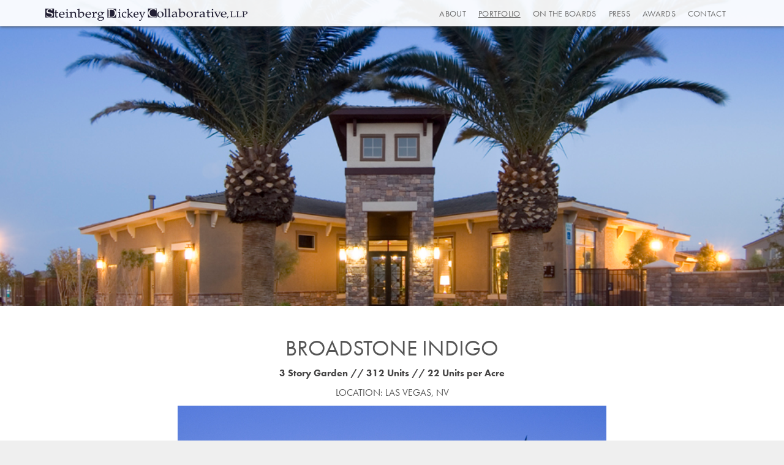

--- FILE ---
content_type: text/html; charset=UTF-8
request_url: http://www.sdcarchitects.com/portfolio/broadstone-indigo
body_size: 2363
content:
<!DOCTYPE html><html lang="en"><head><meta charset="utf-8"><meta name="viewport" content="width=device-width, initial-scale=1.0"><meta http-equiv="X-UA-Compatible" content="IE=edge,chrome=1"><meta name="description" content="Steinberg Dickey Collaborative proudly present Broadstone Indigo located in Las Vegas, NV."><link rel="shortcut icon" href="https://www.sdcarchitects.com/assets/img/favicon.ico"><link rel="icon" href="https://www.sdcarchitects.com/assets/img/favicon.ico" type="image/x-icon"><title>Broadstone Indigo - Our Projects - Steinberg Dickey Collaborative</title><link href="https://www.sdcarchitects.com/assets/css/bootstrap.min.css" rel="stylesheet"><link href="https://www.sdcarchitects.com/assets/css/main.min.css" rel="stylesheet"><script type="text/javascript" src="//use.typekit.net/xyn3mcj.js"></script><script type="text/javascript">try{Typekit.load();}catch(e){}</script><!--[if lt IE 9]><script src="https://www.sdcarchitects.com/assets/js/html5shiv.js"></script><script src="https://www.sdcarchitects.com/assets/js/respond.min.js"></script><![endif]--><script>(function(i,s,o,g,r,a,m){i['GoogleAnalyticsObject']=r;i[r]=i[r]||function(){(i[r].q=i[r].q||[]).push(arguments)},i[r].l=1*new Date();a=s.createElement(o),m=s.getElementsByTagName(o)[0];a.async=1;a.src=g;m.parentNode.insertBefore(a,m)})(window,document,'script','//www.google-analytics.com/analytics.js','ga');ga('create','UA-51151308-1','sdcarchitects.com');ga('send','pageview');</script></head><body><div class="navbar navbar-inverse navbar-fixed-top" id="top"><div class="container"><div class="navbar-header"><button type="button" class="navbar-toggle" data-toggle="collapse" data-target=".navbar-collapse"> <span class="icon-bar"></span> <span class="icon-bar"></span> <span class="icon-bar"></span> </button><h1><a class="navbar-brand" href="https://www.sdcarchitects.com/"> <img src="https://www.sdcarchitects.com/assets/img/sanfordlogo_web.png" class="hidden-xs" alt="Steinberg Dickey Collaborative, LLP - Architects"> <img src="https://www.sdcarchitects.com/assets/img/sanfordlogo_mobile.png" class="visible-xs xs-push-l" alt="Steinberg Dickey Collaborative, LLP - Architects" style="max-height:14px;"> </a></h1></div><div class="collapse navbar-collapse"><ul class="nav navbar-nav"> <li class=""><a href="https://www.sdcarchitects.com/about">About</a></li> <li class="nactive"><a href="https://www.sdcarchitects.com/portfolio">Portfolio</a></li> <li class=""><a href="https://www.sdcarchitects.com/on-the-boards">On the Boards</a></li> <li class=""><a href="https://www.sdcarchitects.com/press">Press</a></li> <li class=""><a href="https://www.sdcarchitects.com/awards">Awards</a></li> <li class=""><a href="https://www.sdcarchitects.com/contact">Contact</a></li> </ul></div></div></div><div class="about-top-fixed verona"><div class="container"><a href="" class="about-scroll-but">&nbsp;</a></div></div><div class="project"><div class="container"><div class="row"><div class="project-info col-xs-12 col-sm-10 col-sm-offset-1"><h1>Broadstone Indigo</h1><div class="project-desc block-me"><p><strong>3 Story Garden // 312 Units // 22 Units per Acre</strong></p></div><div class="project-location">Location: Las Vegas, NV</div></div></div><div class="row"><div class="project-img-holder col-xs-12 clearfix"><img src="https://www.sdcarchitects.com/assets/useradds/Indigo_1_lg.jpg" data-src="https://www.sdcarchitects.com/assets/useradds/Indigo_1_lg.jpg" alt="" class="img-responsive img-center lazy"><div class="hidden the-top-img">https://www.sdcarchitects.com/assets/useradds/Indigo_1.jpg</div><img src="https://www.sdcarchitects.com/assets/useradds/Indigo_3_lg.jpg" data-src="https://www.sdcarchitects.com/assets/useradds/Indigo_3_lg.jpg" alt="" class="img-responsive img-center lazy"> <img src="https://www.sdcarchitects.com/assets/useradds/Indigo_9_lg.jpg" data-src="https://www.sdcarchitects.com/assets/useradds/Indigo_9_lg.jpg" alt="" class="img-responsive img-center lazy"> <img src="https://www.sdcarchitects.com/assets/useradds/Pool_53_lg.jpg" data-src="https://www.sdcarchitects.com/assets/useradds/Pool_53_lg.jpg" alt="" class="img-responsive img-center lazy"></div></div></div></div><div id="footer"><div class="container"><div class="col-sm-6 col-xs-12 inner-foot"><p>Steinberg Dickey Collaborative<br /><span class="copy">Copyright 2026. All rights reserved.</span></p></div><div class="col-sm-6 col-xs-12 inner-foot hidden-xs"><div class="social-holder"><a href="https://www.facebook.com/pages/Steinberg-Design-Collaborative-LLP-Architects-and-Planners/318869040992" target="_blank"><span class="sr-only">Follow us on Facebook</span><svg style="width: 50px; height: 25px;" aria-hidden="true" focusable="false" data-prefix="fab" data-icon="facebook-f" class="svg-inline--fa fa-facebook-f fa-w-10" role="img" xmlns="http://www.w3.org/2000/svg" viewBox="0 0 320 512"><path fill="currentColor" d="M279.14 288l14.22-92.66h-88.91v-60.13c0-25.35 12.42-50.06 52.24-50.06h40.42V6.26S260.43 0 225.36 0c-73.22 0-121.08 44.38-121.08 124.72v70.62H22.89V288h81.39v224h100.17V288z"></path></svg></a> <a href="http://Instagram.com/steinbergdickey" target="_blank"><span class="sr-only">Follow us on Instagram</span><svg style="width: 30px;height: 30px;" aria-hidden="true" focusable="false" data-prefix="fab" data-icon="instagram" class="svg-inline--fa fa-instagram fa-w-14" role="img" xmlns="http://www.w3.org/2000/svg" viewBox="0 0 448 512"><path fill="currentColor" d="M224.1 141c-63.6 0-114.9 51.3-114.9 114.9s51.3 114.9 114.9 114.9S339 319.5 339 255.9 287.7 141 224.1 141zm0 189.6c-41.1 0-74.7-33.5-74.7-74.7s33.5-74.7 74.7-74.7 74.7 33.5 74.7 74.7-33.6 74.7-74.7 74.7zm146.4-194.3c0 14.9-12 26.8-26.8 26.8-14.9 0-26.8-12-26.8-26.8s12-26.8 26.8-26.8 26.8 12 26.8 26.8zm76.1 27.2c-1.7-35.9-9.9-67.7-36.2-93.9-26.2-26.2-58-34.4-93.9-36.2-37-2.1-147.9-2.1-184.9 0-35.8 1.7-67.6 9.9-93.9 36.1s-34.4 58-36.2 93.9c-2.1 37-2.1 147.9 0 184.9 1.7 35.9 9.9 67.7 36.2 93.9s58 34.4 93.9 36.2c37 2.1 147.9 2.1 184.9 0 35.9-1.7 67.7-9.9 93.9-36.2 26.2-26.2 34.4-58 36.2-93.9 2.1-37 2.1-147.8 0-184.8zM398.8 388c-7.8 19.6-22.9 34.7-42.6 42.6-29.5 11.7-99.5 9-132.1 9s-102.7 2.6-132.1-9c-19.6-7.8-34.7-22.9-42.6-42.6-11.7-29.5-9-99.5-9-132.1s-2.6-102.7 9-132.1c7.8-19.6 22.9-34.7 42.6-42.6 29.5-11.7 99.5-9 132.1-9s102.7-2.6 132.1 9c19.6 7.8 34.7 22.9 42.6 42.6 11.7 29.5 9 99.5 9 132.1s2.7 102.7-9 132.1z"></path></svg></a></div></div></div></div><script src="https://www.sdcarchitects.com/assets/js/jquery-1.10.2.min.js"></script><script src="https://www.sdcarchitects.com/assets/js/lazy.min.js"></script><script src="https://www.sdcarchitects.com/assets/js/bootstrap.min.js"></script><script src="https://www.sdcarchitects.com/assets/js/main.min.js"></script><script type='text/javascript' src='https://www.sdcarchitects.com/assets/js/project.min.js'></script></body></html>

--- FILE ---
content_type: text/css
request_url: https://www.sdcarchitects.com/assets/css/main.min.css
body_size: 6050
content:
body{background-color:#efefef}.nav{text-transform:uppercase;letter-spacing:.3px;font-size:14px}.full-size-screen{color:#fff;margin:0 auto;position:relative;z-index:20;height:700px}.push-top-home{position:absolute;bottom:48px;width:100%}.opactic-hold h1 img{display:block;margin:0 auto;max-height: 245px;}.center-big-logo-animation{position:relative;top:36%}.big-tag-line{position:relative;top:47%}.bot-home-nav{margin-top:8px}.bot-home-nav a,.bot-home-nav p{color:#fff;font-size:19px;text-transform:uppercase}.home-full-slide .section{color:#fff;height:700px;margin:0 auto;position:relative;z-index:20}.home-full-slide .section-nav{position:absolute;top:0;width:100%;text-transform:uppercase;background-color:#222035}.home-full-slide .section-nav h2{font-size:14px;margin-top:10px;margin-bottom:10px}.home-full-slide .section-nav a{color:#fff;position:relative;top:8px;font-size:12px}.parallax-frame{height:250px;background-color:#00F;width:100%;z-index:20;position:relative}.blue-1{background:url(../img/blueprint_1.png) #2c5e93 fixed;background-repeat:no-repeat;background-position:center top}.blue-2{background:url(../img/blueprint_2.png) fixed}.blue-3{background:url(../img/blueprint_3.png) fixed}.blue-4{background:url(../img/blueprint_4.png) fixed}#welcome-img{background-image:url(../img/verona.jpg);-webkit-background-size:cover;-moz-background-size:cover;-o-background-size:cover;background-size:cover;margin-top:-20px}.opactic-hold{height:100%;background-color:#222035;background-color:rgba(255,255,255,.1);}#luxury{background:url(../img/verona.jpg);-webkit-background-size:cover;-moz-background-size:cover;-o-background-size:cover;background-size:cover;background-position:0 -9px;background-repeat:no-repeat}#highrises{background:url(../img/home_slide/voyager_highrise.jpg);-webkit-background-size:cover;-moz-background-size:cover;-o-background-size:cover;background-size:cover;background-repeat:no-repeat}#midrises{background:url(../img/home_slide/domain_homepage_midrise.jpg);-webkit-background-size:cover;-moz-background-size:cover;-o-background-size:cover;background-size:cover;background-repeat:no-repeat}#affortable{background:url(../img/home_slide/arcadia_affordable.jpg);-webkit-background-size:cover;-moz-background-size:cover;-o-background-size:cover;background-size:cover;background-repeat:no-repeat}#multifamily{background:url(../img/home_slide/miramont_multifamily.jpg);-webkit-background-size:cover;-moz-background-size:cover;-o-background-size:cover;background-size:cover;background-repeat:no-repeat}#student{background:url(../img/home_slide/retreat_student.jpg);-webkit-background-size:cover;-moz-background-size:cover;-o-background-size:cover;background-size:cover;background-repeat:no-repeat}.about-top-fixed,.about-top-fixed2{height:500px;position:relative}.s-img{top:20px;position:relative;padding-bottom:25px}.verona,.verona2{background-image:url(../img/verona.jpg);background-attachment:fixed;-webkit-background-size:cover;-moz-background-size:cover;-o-background-size:cover;background-size:cover;background-position:calc(100% - 1px) calc(100% - 90px)}.domain{background:url(../img/home_slide/home_one.jpg) fixed;-webkit-background-size:cover;-moz-background-size:cover;-o-background-size:cover;background-size:cover}.about-top-fixed h1,.about-top-fixed2 h1{color:#fff;position:relative;top:110px;font-weight:400;text-transform:uppercase}.larger-h1{font-size:52px;line-height:.7em}.smaller-h1{font-size:34px}.about-top-fixed .smaller,.about-top-fixed2 .smaller{font-size:29px}.push-bot-l{position:absolute;bottom:40px}.padded-white{padding:60px 0;background-color:#fff}.padded-white2{padding:24px 0;background-color:#fff}.padded-gray{padding:60px 0;background-image:url(../img/pattern_slider.png);background-repeat:repeat}.padded-gray-sm{padding:30px 0;background-image:url(../img/pattern_slider.png);background-repeat:repeat}.y1962{right:42px;top:87px}.y1970{top:108px}.y1978{right:42px;top:157px}.y1980{top:186px}.y1990{right:42px;top:242px}.y1994{top:279px}.y1998{right:42px;top:314px}.y2002{margin-top:342px}.capabilities{margin-bottom:20px}.capabilities p{font-size:34px;color:#555}.capabilities h3,.client-list h3{margin-bottom:4px;font-size:30px;margin-top:0}.capabilities a{text-transform:uppercase;color:#555}.s-client{text-transform:uppercase;font-size:16px;margin-top:12px}.no-p-l{padding-left:0}.port-nav{margin-bottom:25px;margin-top:10px}.port-nav li{font-size:19px;display:inline;list-style-type:none;color:#777}.port-nav a{text-transform:uppercase;color:#777;font-size:20px}.single-port{margin-bottom:35px}.smaller-small{font-size:24px}.single-contact h2{font-size:77px;color:#555;border-bottom:10px solid #555;margin-bottom:0;padding-bottom:0;line-height:.63em}.single-contact h3{text-align:right;margin-top:5px;color:#777;font-size:29px}.single-contact a{text-transform:capitalize}.single-contact a.emails{text-transform:lowercase}.single-contact p{text-align:right;margin:0 0 4px;font-size:18px}.contact-pusher{margin-top:90px;margin-bottom:95px}.gray-box{background-image:url(../img/pattern_slider.png);background-repeat:repeat}.contact-email h3,.contact-find h3{display:block;margin:0 auto;text-align:center;border-bottom:1px solid #ccc;width:112px;padding-bottom:3px}.contact-find{margin-top:5px;padding-top:15px;padding-bottom:0}.contact-email{margin-top:0;background-color:#fff;padding-top:45px;padding-bottom:60px}.contact-email a{font-size:21px;border-bottom:4px solid #6d6d6d;color:#6d6d6d;width:330px;text-transform:uppercase;display:block;line-height:.63em;text-align:left;margin:0 auto}.contact-email p a{color:#777;font-size:16px;text-align:right;text-transform:uppercase;border:none}.single-person{padding-bottom:25px;padding-top:30px}.single-person h4{margin-bottom:6px}.btn-dark{background-color:#222035;color:#fff;border-radius:0}.btn-dark:hover{background-color:#373456;color:#fff}#map-canvas{height:400px;width:100%;margin-top:15px;border-bottom:1px solid #c1c1c1;margin-bottom:4px;background-color:#fff}.dragdealer{position:relative;height:30px;background:#EEE}.dragdealer .handle{position:absolute;cursor:pointer}.dragdealer .red-bar{width:7px;height:50px;background:#222035;color:#FFF;line-height:30px;text-align:center}.dragdealer .disabled{background:#898989}#slider-vert{height:400px;width:9px;margin:0 auto}.slider-vert-hold ul{list-style-type:none;position:relative;width:100%}.slider-vert-hold ul li{position:absolute;font-family:futura-pt,"Helvetica Neue",Helvetica,Arial,sans-serif;font-size:14px}#footer{height:75px;background:#efefef}.inner-foot{margin-top:10px}.fb-link{background:url(../img/facebook_sprite.png) no-repeat;height:30px;display:block;float:right;text-indent:-9999px;width:31px}.twit-link{background:url(../img/twitter_sprite.png) no-repeat;height:30px;display:block;float:right;text-indent:-9999px;width:31px}.fb-link:hover,.twit-link:hover{background-position:0 -30px;-webkit-transition:all .4s ease;-moz-transition:all .4s ease;-ms-transition:all .4s ease;-o-transition:all .4s ease;transition:all .4s ease}@-webkit-keyframes SCROLL-DOWN-MOVE{from{background-position:0 0}to{background-position:0 48px}}@-moz-keyframes SCROLL-DOWN-MOVE{from{background-position:0 0}to{background-position:0 48px}}@-o-keyframes SCROLL-DOWN-MOVE{from{background-position:0 0}to{background-position:0 48px}}@keyframes SCROLL-DOWN-MOVE{from{background-position:0 0}to{background-position:0 48px}}.scroll-down{background:url(../img/scroll_sprite2.png) no-repeat;height:44px;text-indent:-9999px;width:60px;margin:auto 0;display:inline-block}.scroll-down:hover{-webkit-animation:SCROLL-DOWN-MOVE 1s infinite;-moz-animation:SCROLL-DOWN-MOVE 1s infinite;-o-animation:SCROLL-DOWN-MOVE 1s infinite;animation:SCROLL-DOWN-MOVE 1s infinite}h1.page-header{text-transform:uppercase;margin:20px 0}.page-header h2{text-transform:uppercase;color:#444343;font-size:36px;text-align:center}.push-top{margin-top:15px}.t-right{text-align:right}.t-center{text-align:center}.img-center{margin:0 auto}.block-me p{text-align:center}.just-me p{text-align:justify}.scrollpos{position:fixed;z-index:9999;background:#000;top:20px;right:0;color:red}.test-info{position:absolute;top:0;left:0;right:0;bottom:0;background-color:rgba(255,255,255,.8);text-align:center}.med-title{text-transform:uppercase;font-size:26px}.press{padding-top:55px;background-color:#fff;padding-bottom:18px}.flex-caption{text-align:center;font-size:18px}.otb,.press-img{overflow:hidden;margin-top:20px;margin-bottom:15px}.otb img,.press-img img{box-shadow:-1px 4px 5px #888}.otb .press-caption{height:100px;width:100%;bottom:-100px;line-height:1.3em;text-align:center;background-color:rgba(255,255,255,.8);position:absolute;color:#222035;display:block;letter-spacing:.6px;font-size:16px;text-transform:uppercase;z-index:100;-webkit-transition:all 300ms ease-out;-moz-transition:all 300ms ease-out;-o-transition:all 300ms ease-out;-ms-transition:all 300ms ease-out;transition:all 300ms ease-out;left:0}.press-img .press-caption{height:60px;width:100%;bottom:-60px;line-height:1.3em;text-align:center;background-color:rgba(255,255,255,.8);position:absolute;color:#222035;display:block;letter-spacing:.6px;font-size:16px;text-transform:uppercase;z-index:100;-webkit-transition:all 300ms ease-out;-moz-transition:all 300ms ease-out;-o-transition:all 300ms ease-out;-ms-transition:all 300ms ease-out;transition:all 300ms ease-out;left:0}.otb:hover .press-caption,.press-img:hover .press-caption{-moz-transform:translateY(-100%);-o-transform:translateY(-100%);-webkit-transform:translateY(-100%);opacity:1;transform:translateY(-100%)}.otb .p-title,.press-img .p-title{padding-top:9px;display:block;letter-spacing:.6px;font-size:16px;text-transform:uppercase}.otb .p-desc,.press-img .p-desc{display:block;font-size:12px}.otb .p-desc p{margin:0;padding-left:30px;padding-right:30px}.awards{padding-top:55px;background-color:#fff;padding-bottom:15px}.legend-hold{position:relative;top:0}.inline-li h3{font-size:15px;margin-top:0}.legend-hold h3{text-align:right;font-size:15px;border-bottom:1px solid #ccc}.inline-li{list-style:none;border-bottom:1px solid #ccc;padding-bottom:5px}.inline-li li{float:left;margin-left:15px}.legend-hold ul{list-style:none;padding-left:0}.legend-hold a,.legend-hold li{text-align:right;font-size:13px;color:#222035}.legend-hold li{border-bottom:1px solid #ccc;padding:8px 0}.single-leg{float:left;width:82%}.awards-hold{border-right:1px solid #ccc;padding-bottom:25px}.single-award{border-bottom:1px solid #ccc;margin-top:18px;padding-bottom:12px}.single-award h2{margin-top:2px;text-transform:uppercase;font-size:26px;margin-bottom:4px}.single-award h4{margin-top:2px;text-transform:uppercase;margin-bottom:3px;font-size:16px}.award-info-holder{height:200px}.award-list{position:absolute;bottom:0}.award-list h5{text-transform:uppercase;margin-bottom:0;font-size:14px}.award-list ul{padding-left:0;margin-bottom:0}.award-list li{display:inline}.a-hold img{box-shadow:-1px 4px 5px #888}.copy{font-size:12px}.project{background-color:#fff}.project-info{margin-top:30px;margin-bottom:10px}.project-info h1{text-transform:uppercase;text-align:center;color:#555}.project-award{margin-top:10px}.project-location{text-transform:uppercase;text-align:center;color:#555}.project-img-holder img{margin-bottom:25px}.inline-li-center{list-style:none;padding-bottom:5px;text-align:center;padding-left:0}.inline-li-center li{display:inline}div.pp_default .pp_bottom,div.pp_default .pp_bottom .pp_left,div.pp_default .pp_bottom .pp_middle,div.pp_default .pp_bottom .pp_right,div.pp_default .pp_top,div.pp_default .pp_top .pp_left,div.pp_default .pp_top .pp_middle,div.pp_default .pp_top .pp_right{height:13px}div.pp_default .pp_top .pp_left{background:url(../images/prettyPhoto/default/sprite.png) -78px -93px no-repeat}div.pp_default .pp_top .pp_middle{background:url(../images/prettyPhoto/default/sprite_x.png) top left repeat-x}div.pp_default .pp_top .pp_right{background:url(../images/prettyPhoto/default/sprite.png) -112px -93px no-repeat}div.pp_default .pp_content .ppt{color:#f8f8f8}div.pp_default .pp_content_container .pp_left{background:url(../images/prettyPhoto/default/sprite_y.png) -7px 0 repeat-y;padding-left:13px}div.pp_default .pp_content_container .pp_right{background:url(../images/prettyPhoto/default/sprite_y.png) top right repeat-y;padding-right:13px}div.pp_default .pp_next:hover{background:url(../images/prettyPhoto/default/sprite_next.png) center right no-repeat;cursor:pointer}div.pp_default .pp_previous:hover{background:url(../images/prettyPhoto/default/sprite_prev.png) center left no-repeat;cursor:pointer}div.pp_default .pp_expand{background:url(../images/prettyPhoto/default/sprite.png) 0 -29px no-repeat;cursor:pointer;width:28px;height:28px}div.pp_default .pp_expand:hover{background:url(../images/prettyPhoto/default/sprite.png) 0 -56px no-repeat;cursor:pointer}div.pp_default .pp_contract{background:url(../images/prettyPhoto/default/sprite.png) 0 -84px no-repeat;cursor:pointer;width:28px;height:28px}div.pp_default .pp_contract:hover{background:url(../images/prettyPhoto/default/sprite.png) 0 -113px no-repeat;cursor:pointer}div.pp_default .pp_close{width:30px;height:30px;background:url(../images/prettyPhoto/default/sprite.png) 2px 1px no-repeat;cursor:pointer}div.pp_default .pp_gallery ul li a{background:url(../images/prettyPhoto/default/default_thumb.png) center center #f8f8f8;border:1px solid #aaa}div.pp_default .pp_social{margin-top:7px}div.pp_default .pp_gallery a.pp_arrow_next,div.pp_default .pp_gallery a.pp_arrow_previous{position:static;left:auto}div.pp_default .pp_nav .pp_pause,div.pp_default .pp_nav .pp_play{background:url(../images/prettyPhoto/default/sprite.png) -51px 1px no-repeat;height:30px;width:30px}div.pp_default .pp_nav .pp_pause{background-position:-51px -29px}div.pp_default a.pp_arrow_next,div.pp_default a.pp_arrow_previous{background:url(../images/prettyPhoto/default/sprite.png) -31px -3px no-repeat;height:20px;width:20px;margin:4px 0 0}div.pp_default a.pp_arrow_next{left:52px;background-position:-82px -3px}div.pp_default .pp_content_container .pp_details{margin-top:5px}div.pp_default .pp_nav{clear:none;height:30px;width:110px;position:relative}div.pp_default .pp_nav .currentTextHolder{font-family:Georgia;font-style:italic;color:#999;font-size:11px;left:75px;line-height:25px;position:absolute;top:2px;margin:0;padding:0 0 0 10px}div.pp_default .pp_arrow_next:hover,div.pp_default .pp_arrow_previous:hover,div.pp_default .pp_close:hover,div.pp_default .pp_nav .pp_pause:hover,div.pp_default .pp_nav .pp_play:hover{opacity:.7}div.pp_default .pp_description{font-size:11px;font-weight:700;line-height:14px;margin:5px 50px 5px 0}div.pp_default .pp_bottom .pp_left{background:url(../images/prettyPhoto/default/sprite.png) -78px -127px no-repeat}div.pp_default .pp_bottom .pp_middle{background:url(../images/prettyPhoto/default/sprite_x.png) bottom left repeat-x}div.pp_default .pp_bottom .pp_right{background:url(../images/prettyPhoto/default/sprite.png) -112px -127px no-repeat}div.pp_default .pp_loaderIcon{background:url(../images/prettyPhoto/default/loader.gif) center center no-repeat}div.light_rounded .pp_top .pp_left{background:url(../images/prettyPhoto/light_rounded/sprite.png) -88px -53px no-repeat}div.light_rounded .pp_top .pp_right{background:url(../images/prettyPhoto/light_rounded/sprite.png) -110px -53px no-repeat}div.light_rounded .pp_next:hover{background:url(../images/prettyPhoto/light_rounded/btnNext.png) center right no-repeat;cursor:pointer}div.light_rounded .pp_previous:hover{background:url(../images/prettyPhoto/light_rounded/btnPrevious.png) center left no-repeat;cursor:pointer}div.light_rounded .pp_expand{background:url(../images/prettyPhoto/light_rounded/sprite.png) -31px -26px no-repeat;cursor:pointer}div.light_rounded .pp_expand:hover{background:url(../images/prettyPhoto/light_rounded/sprite.png) -31px -47px no-repeat;cursor:pointer}div.light_rounded .pp_contract{background:url(../images/prettyPhoto/light_rounded/sprite.png) 0 -26px no-repeat;cursor:pointer}div.light_rounded .pp_contract:hover{background:url(../images/prettyPhoto/light_rounded/sprite.png) 0 -47px no-repeat;cursor:pointer}div.light_rounded .pp_close{width:75px;height:22px;background:url(../images/prettyPhoto/light_rounded/sprite.png) -1px -1px no-repeat;cursor:pointer}div.light_rounded .pp_nav .pp_play{background:url(../images/prettyPhoto/light_rounded/sprite.png) -1px -100px no-repeat;height:15px;width:14px}div.light_rounded .pp_nav .pp_pause{background:url(../images/prettyPhoto/light_rounded/sprite.png) -24px -100px no-repeat;height:15px;width:14px}div.light_rounded .pp_arrow_previous{background:url(../images/prettyPhoto/light_rounded/sprite.png) 0 -71px no-repeat}div.light_rounded .pp_arrow_next{background:url(../images/prettyPhoto/light_rounded/sprite.png) -22px -71px no-repeat}div.light_rounded .pp_bottom .pp_left{background:url(../images/prettyPhoto/light_rounded/sprite.png) -88px -80px no-repeat}div.light_rounded .pp_bottom .pp_right{background:url(../images/prettyPhoto/light_rounded/sprite.png) -110px -80px no-repeat}div.dark_rounded .pp_top .pp_left{background:url(../images/prettyPhoto/dark_rounded/sprite.png) -88px -53px no-repeat}div.dark_rounded .pp_top .pp_right{background:url(../images/prettyPhoto/dark_rounded/sprite.png) -110px -53px no-repeat}div.dark_rounded .pp_content_container .pp_left{background:url(../images/prettyPhoto/dark_rounded/contentPattern.png) top left repeat-y}div.dark_rounded .pp_content_container .pp_right{background:url(../images/prettyPhoto/dark_rounded/contentPattern.png) top right repeat-y}div.dark_rounded .pp_next:hover{background:url(../images/prettyPhoto/dark_rounded/btnNext.png) center right no-repeat;cursor:pointer}div.dark_rounded .pp_previous:hover{background:url(../images/prettyPhoto/dark_rounded/btnPrevious.png) center left no-repeat;cursor:pointer}div.dark_rounded .pp_expand{background:url(../images/prettyPhoto/dark_rounded/sprite.png) -31px -26px no-repeat;cursor:pointer}div.dark_rounded .pp_expand:hover{background:url(../images/prettyPhoto/dark_rounded/sprite.png) -31px -47px no-repeat;cursor:pointer}div.dark_rounded .pp_contract{background:url(../images/prettyPhoto/dark_rounded/sprite.png) 0 -26px no-repeat;cursor:pointer}div.dark_rounded .pp_contract:hover{background:url(../images/prettyPhoto/dark_rounded/sprite.png) 0 -47px no-repeat;cursor:pointer}div.dark_rounded .pp_close{width:75px;height:22px;background:url(../images/prettyPhoto/dark_rounded/sprite.png) -1px -1px no-repeat;cursor:pointer}div.dark_rounded .pp_description{margin-right:85px;color:#fff}div.dark_rounded .pp_nav .pp_play{background:url(../images/prettyPhoto/dark_rounded/sprite.png) -1px -100px no-repeat;height:15px;width:14px}div.dark_rounded .pp_nav .pp_pause{background:url(../images/prettyPhoto/dark_rounded/sprite.png) -24px -100px no-repeat;height:15px;width:14px}div.dark_rounded .pp_arrow_previous{background:url(../images/prettyPhoto/dark_rounded/sprite.png) 0 -71px no-repeat}div.dark_rounded .pp_arrow_next{background:url(../images/prettyPhoto/dark_rounded/sprite.png) -22px -71px no-repeat}div.dark_rounded .pp_bottom .pp_left{background:url(../images/prettyPhoto/dark_rounded/sprite.png) -88px -80px no-repeat}div.dark_rounded .pp_bottom .pp_right{background:url(../images/prettyPhoto/dark_rounded/sprite.png) -110px -80px no-repeat}div.dark_rounded .pp_loaderIcon{background:url(../images/prettyPhoto/dark_rounded/loader.gif) center center no-repeat}div.dark_square .pp_content,div.dark_square .pp_left,div.dark_square .pp_middle,div.dark_square .pp_right{background:#000}div.dark_square .pp_description{color:#fff;margin:0 85px 0 0}div.dark_square .pp_loaderIcon{background:url(../images/prettyPhoto/dark_square/loader.gif) center center no-repeat}div.dark_square .pp_expand{background:url(../images/prettyPhoto/dark_square/sprite.png) -31px -26px no-repeat;cursor:pointer}div.dark_square .pp_expand:hover{background:url(../images/prettyPhoto/dark_square/sprite.png) -31px -47px no-repeat;cursor:pointer}div.dark_square .pp_contract{background:url(../images/prettyPhoto/dark_square/sprite.png) 0 -26px no-repeat;cursor:pointer}div.dark_square .pp_contract:hover{background:url(../images/prettyPhoto/dark_square/sprite.png) 0 -47px no-repeat;cursor:pointer}div.dark_square .pp_close{width:75px;height:22px;background:url(../images/prettyPhoto/dark_square/sprite.png) -1px -1px no-repeat;cursor:pointer}div.dark_square .pp_nav{clear:none}div.dark_square .pp_nav .pp_play{background:url(../images/prettyPhoto/dark_square/sprite.png) -1px -100px no-repeat;height:15px;width:14px}div.dark_square .pp_nav .pp_pause{background:url(../images/prettyPhoto/dark_square/sprite.png) -24px -100px no-repeat;height:15px;width:14px}div.dark_square .pp_arrow_previous{background:url(../images/prettyPhoto/dark_square/sprite.png) 0 -71px no-repeat}div.dark_square .pp_arrow_next{background:url(../images/prettyPhoto/dark_square/sprite.png) -22px -71px no-repeat}div.dark_square .pp_next:hover{background:url(../images/prettyPhoto/dark_square/btnNext.png) center right no-repeat;cursor:pointer}div.dark_square .pp_previous:hover{background:url(../images/prettyPhoto/dark_square/btnPrevious.png) center left no-repeat;cursor:pointer}div.light_square .pp_expand{background:url(../images/prettyPhoto/light_square/sprite.png) -31px -26px no-repeat;cursor:pointer}div.light_square .pp_expand:hover{background:url(../images/prettyPhoto/light_square/sprite.png) -31px -47px no-repeat;cursor:pointer}div.light_square .pp_contract{background:url(../images/prettyPhoto/light_square/sprite.png) 0 -26px no-repeat;cursor:pointer}div.light_square .pp_contract:hover{background:url(../images/prettyPhoto/light_square/sprite.png) 0 -47px no-repeat;cursor:pointer}div.light_square .pp_close{width:75px;height:22px;background:url(../images/prettyPhoto/light_square/sprite.png) -1px -1px no-repeat;cursor:pointer}div.light_square .pp_nav .pp_play{background:url(../images/prettyPhoto/light_square/sprite.png) -1px -100px no-repeat;height:15px;width:14px}div.light_square .pp_nav .pp_pause{background:url(../images/prettyPhoto/light_square/sprite.png) -24px -100px no-repeat;height:15px;width:14px}div.light_square .pp_arrow_previous{background:url(../images/prettyPhoto/light_square/sprite.png) 0 -71px no-repeat}div.light_square .pp_arrow_next{background:url(../images/prettyPhoto/light_square/sprite.png) -22px -71px no-repeat}div.light_square .pp_next:hover{background:url(../images/prettyPhoto/light_square/btnNext.png) center right no-repeat;cursor:pointer}div.light_square .pp_previous:hover{background:url(../images/prettyPhoto/light_square/btnPrevious.png) center left no-repeat;cursor:pointer}div.facebook .pp_top .pp_left{background:url(../images/prettyPhoto/facebook/sprite.png) -88px -53px no-repeat}div.facebook .pp_top .pp_middle{background:url(../images/prettyPhoto/facebook/contentPatternTop.png) top left repeat-x}div.facebook .pp_top .pp_right{background:url(../images/prettyPhoto/facebook/sprite.png) -110px -53px no-repeat}div.facebook .pp_content_container .pp_left{background:url(../images/prettyPhoto/facebook/contentPatternLeft.png) top left repeat-y}div.facebook .pp_content_container .pp_right{background:url(../images/prettyPhoto/facebook/contentPatternRight.png) top right repeat-y}div.facebook .pp_expand{background:url(../images/prettyPhoto/facebook/sprite.png) -31px -26px no-repeat;cursor:pointer}div.facebook .pp_expand:hover{background:url(../images/prettyPhoto/facebook/sprite.png) -31px -47px no-repeat;cursor:pointer}div.facebook .pp_contract{background:url(../images/prettyPhoto/facebook/sprite.png) 0 -26px no-repeat;cursor:pointer}div.facebook .pp_contract:hover{background:url(../images/prettyPhoto/facebook/sprite.png) 0 -47px no-repeat;cursor:pointer}div.facebook .pp_close{width:22px;height:22px;background:url(../images/prettyPhoto/facebook/sprite.png) -1px -1px no-repeat;cursor:pointer}div.facebook .pp_description{margin:0 37px 0 0}div.facebook .pp_loaderIcon{background:url(../images/prettyPhoto/facebook/loader.gif) center center no-repeat}div.facebook .pp_arrow_previous{background:url(../images/prettyPhoto/facebook/sprite.png) 0 -71px no-repeat;height:22px;margin-top:0;width:22px}div.facebook .pp_arrow_previous.disabled{background-position:0 -96px;cursor:default}div.facebook .pp_arrow_next{background:url(../images/prettyPhoto/facebook/sprite.png) -32px -71px no-repeat;height:22px;margin-top:0;width:22px}div.facebook .pp_arrow_next.disabled{background-position:-32px -96px;cursor:default}div.facebook .pp_nav{margin-top:0}div.facebook .pp_nav p{font-size:15px;padding:0 3px 0 4px}div.facebook .pp_nav .pp_play{background:url(../images/prettyPhoto/facebook/sprite.png) -1px -123px no-repeat;height:22px;width:22px}div.facebook .pp_nav .pp_pause{background:url(../images/prettyPhoto/facebook/sprite.png) -32px -123px no-repeat;height:22px;width:22px}div.facebook .pp_next:hover{background:url(../images/prettyPhoto/facebook/btnNext.png) center right no-repeat;cursor:pointer}div.facebook .pp_previous:hover{background:url(../images/prettyPhoto/facebook/btnPrevious.png) center left no-repeat;cursor:pointer}div.facebook .pp_bottom .pp_left{background:url(../images/prettyPhoto/facebook/sprite.png) -88px -80px no-repeat}div.facebook .pp_bottom .pp_middle{background:url(../images/prettyPhoto/facebook/contentPatternBottom.png) top left repeat-x}div.facebook .pp_bottom .pp_right{background:url(../images/prettyPhoto/facebook/sprite.png) -110px -80px no-repeat}div.pp_pic_holder a:focus{outline:0}div.pp_overlay{background:#000;display:none;left:0;position:absolute;top:0;width:100%;z-index:9500}div.pp_pic_holder{display:none;position:absolute;width:100px;z-index:10000}.pp_content{height:40px;min-width:40px}* html .pp_content{width:40px}.pp_content_container{position:relative;text-align:left;width:100%}.pp_content_container .pp_left{padding-left:20px}.pp_content_container .pp_right{padding-right:20px}.pp_content_container .pp_details{float:left;margin:10px 0 2px}.pp_description{display:none;margin:0}.pp_social{float:left;margin:0}.pp_social .facebook{float:left;margin-left:5px;width:55px;overflow:hidden}.pp_social .twitter{float:left}.pp_nav{clear:right;float:left;margin:3px 10px 0 0}.pp_nav p{float:left;white-space:nowrap;margin:2px 4px}.pp_nav .pp_pause,.pp_nav .pp_play{float:left;margin-right:4px;text-indent:-10000px}a.pp_arrow_next,a.pp_arrow_previous{display:block;float:left;height:15px;margin-top:3px;overflow:hidden;text-indent:-10000px;width:14px}.pp_hoverContainer{position:absolute;top:0;width:100%;z-index:2000}.pp_gallery{display:none;left:50%;margin-top:-50px;position:absolute;z-index:10000}.pp_gallery div{float:left;overflow:hidden;position:relative}.pp_gallery ul{float:left;height:35px;position:relative;white-space:nowrap;margin:0 0 0 5px;padding:0}.pp_gallery ul a{border:1px rgba(0,0,0,.5)solid;display:block;float:left;height:33px;overflow:hidden}.pp_gallery ul a img{border:0}.pp_gallery li{display:block;float:left;margin:0 5px 0 0;padding:0}.pp_gallery li.default a{background:url(../images/prettyPhoto/facebook/default_thumbnail.gif) 0 0 no-repeat;display:block;height:33px;width:50px}.pp_gallery .pp_arrow_next,.pp_gallery .pp_arrow_previous{margin-top:7px!important}a.pp_next{background:url(../images/prettyPhoto/light_rounded/btnNext.png) 10000px 10000px no-repeat;display:block;float:right;height:100%;text-indent:-10000px;width:49%}a.pp_previous{background:url(../images/prettyPhoto/light_rounded/btnNext.png) 10000px 10000px no-repeat;display:block;float:left;height:100%;text-indent:-10000px;width:49%}a.pp_contract,a.pp_expand{cursor:pointer;display:none;height:20px;position:absolute;right:30px;text-indent:-10000px;top:10px;width:20px;z-index:20000}a.pp_close{position:absolute;right:0;top:0;display:block;line-height:22px;text-indent:-10000px}.pp_loaderIcon{display:block;height:24px;left:50%;position:absolute;top:50%;width:24px;margin:-12px 0 0 -12px}#pp_full_res{line-height:1!important}#pp_full_res .pp_inline{text-align:left}#pp_full_res .pp_inline p{margin:0 0 15px}div.ppt{color:#fff;display:none;font-size:17px;z-index:9999;margin:0 0 5px 15px}div.light_rounded .pp_content,div.pp_default .pp_content{background-color:#fff}div.facebook #pp_full_res .pp_inline,div.facebook .pp_content .ppt,div.light_rounded #pp_full_res .pp_inline,div.light_rounded .pp_content .ppt,div.light_square #pp_full_res .pp_inline,div.light_square .pp_content .ppt,div.pp_default #pp_full_res .pp_inline{color:#000}.pp_gallery li.selected a,.pp_gallery ul a:hover,div.pp_default .pp_gallery ul li a:hover,div.pp_default .pp_gallery ul li.selected a{border-color:#fff}div.dark_rounded .pp_details,div.dark_square .pp_details,div.facebook .pp_details,div.light_rounded .pp_details,div.light_square .pp_details,div.pp_default .pp_details{position:relative}div.facebook .pp_content,div.light_rounded .pp_bottom .pp_middle,div.light_rounded .pp_content_container .pp_left,div.light_rounded .pp_content_container .pp_right,div.light_rounded .pp_top .pp_middle,div.light_square .pp_content,div.light_square .pp_left,div.light_square .pp_middle,div.light_square .pp_right{background:#fff}div.light_rounded .pp_description,div.light_square .pp_description{margin-right:85px}div.dark_rounded .pp_gallery a.pp_arrow_next,div.dark_rounded .pp_gallery a.pp_arrow_previous,div.dark_square .pp_gallery a.pp_arrow_next,div.dark_square .pp_gallery a.pp_arrow_previous,div.light_rounded .pp_gallery a.pp_arrow_next,div.light_rounded .pp_gallery a.pp_arrow_previous,div.light_square .pp_gallery a.pp_arrow_next,div.light_square .pp_gallery a.pp_arrow_previous{margin-top:12px!important}div.dark_rounded .pp_arrow_previous.disabled,div.dark_square .pp_arrow_previous.disabled,div.light_rounded .pp_arrow_previous.disabled,div.light_square .pp_arrow_previous.disabled{background-position:0 -87px;cursor:default}div.dark_rounded .pp_arrow_next.disabled,div.dark_square .pp_arrow_next.disabled,div.light_rounded .pp_arrow_next.disabled,div.light_square .pp_arrow_next.disabled{background-position:-22px -87px;cursor:default}div.light_rounded .pp_loaderIcon,div.light_square .pp_loaderIcon{background:url(../images/prettyPhoto/light_rounded/loader.gif) center center no-repeat}div.dark_rounded .pp_bottom .pp_middle,div.dark_rounded .pp_content,div.dark_rounded .pp_top .pp_middle{background:url(../images/prettyPhoto/dark_rounded/contentPattern.png) top left repeat}div.dark_rounded .currentTextHolder,div.dark_square .currentTextHolder{color:#c4c4c4}div.dark_rounded #pp_full_res .pp_inline,div.dark_square #pp_full_res .pp_inline{color:#fff}.pp_bottom,.pp_top{height:20px;position:relative}* html .pp_bottom,* html .pp_top{padding:0 20px}.pp_bottom .pp_left,.pp_top .pp_left{height:20px;left:0;position:absolute;width:20px}.pp_bottom .pp_middle,.pp_top .pp_middle{height:20px;left:20px;position:absolute;right:20px}* html .pp_bottom .pp_middle,* html .pp_top .pp_middle{left:0;position:static}.pp_bottom .pp_right,.pp_top .pp_right{height:20px;left:auto;position:absolute;right:0;top:0;width:20px}.pp_fade,.pp_gallery li.default a img{display:none}#vmap{display:block;margin:0 auto;width:600px;height:400px}.jqvmap-label{position:absolute;display:none;-webkit-border-radius:3px;-moz-border-radius:3px;border-radius:3px;background:#292929;color:#fff;font-family:sans-serif,Verdana;font-size:smaller;padding:3px}.jqvmap-zoomin,.jqvmap-zoomout{position:absolute;left:10px;-webkit-border-radius:3px;-moz-border-radius:3px;border-radius:3px;background:#000;padding:3px;color:#fff;width:10px;height:10px;cursor:pointer;line-height:10px;text-align:center}.jqvmap-zoomin{top:10px}.jqvmap-zoomout{top:30px}.jqvmap-region{cursor:pointer}.jqvmap-ajax_response{width:100%;height:500px}.rslides{position:relative;list-style:none;overflow:hidden;width:100%;padding:0;margin:0}.rslides li{-webkit-backface-visibility:hidden;position:absolute;display:none;width:100%;left:0;top:0}.rslides li:first-child{position:relative;display:block;float:left}.rslides img{display:block;height:auto;float:left;width:100%;border:0}.slide-text{position:absolute;bottom:15px;text-align:center;width:100%;background-color:rgba(255,255,255,.9)}.slide-text h2{font-size:22px;margin-top:5px;margin-bottom:5px;text-transform:uppercase}#scrollUp{bottom:20px;right:20px;height:38px;width:38px;background:url(../img/top.png) no-repeat}.boards-holder{height:180px}.boards-holder-def{background-color:#222035}.boards-holder .def{position:relative;padding-top:10%}.boards-caption{margin-top:3px}.b-title{font-size:20px}.contact-form{color:#555}.contact-form .row{margin-top:10px}.contact-form label{color:#555;font-family:futura-pt,"Helvetica Neue",Helvetica,Arial,sans-serif}.contact-form input,.contact-form select,textarea{padding:10px;border:1px solid #222035}.single-port a,.single-port a img{display:block;position:relative}.single-port a{overflow:hidden}.single-port a div{position:absolute;background:#333;background:rgba(75,75,75,.7);width:100%;height:100%}.single-port a div span{display:block;padding:10px 0;margin:40px 20px 20px;text-transform:uppercase;font-weight:400;color:rgba(255,255,255,.9);text-shadow:1px 1px 1px rgba(0,0,0,.2);border-bottom:1px solid rgba(255,255,255,.5);text-align:center}@media (max-width :768px){.verona{background-position:calc(100% - 1px) calc(100% - 272px)}.about-top-fixed{height:200px}.inner-foot{text-align:center}.isotope .item{position:static!important;-webkit-transform:translate(0px,0)!important;-moz-transform:translate(0px,0)!important;transform:translate(0px,0)!important}.award-info-holder{text-align:center}.award-list{position:relative}}@media (max-width :1200px){.award-info-holder{height:160px}}@media only screen and (min-width:768px) and (max-width:991px){.inner-foot{text-align:left}}.isotope-item{z-index:2}.isotope-hidden.isotope-item{pointer-events:none;z-index:1}.isotope,.isotope .isotope-item{-webkit-transition-duration:.8s;-moz-transition-duration:.8s;-ms-transition-duration:.8s;-o-transition-duration:.8s;transition-duration:.8s}.isotope{-webkit-transition-property:height,width;-moz-transition-property:height,width;-ms-transition-property:height,width;-o-transition-property:height,width;transition-property:height,width}.isotope .isotope-item{-webkit-transition-property:-webkit-transform,opacity;-moz-transition-property:-moz-transform,opacity;-ms-transition-property:-ms-transform,opacity;-o-transition-property:-o-transform,opacity;transition-property:transform,opacity}.isotope .isotope-item.no-transition,.isotope.no-transition,.isotope.no-transition .isotope-item{-webkit-transition-duration:0s;-moz-transition-duration:0s;-ms-transition-duration:0s;-o-transition-duration:0s;transition-duration:0s}.nactive{text-decoration:underline}.navbar-header h1{margin:0}.xs-push-l{margin-top:9px}.pp_description a{text-transform:none}.social-holder{display:-webkit-box;display:-ms-flexbox;display:flex;-webkit-box-align:center;-ms-flex-align:center;align-items:center;-webkit-box-pack:end;-ms-flex-pack:end;justify-content:flex-end}

.social-holder{display:-webkit-box;display:-ms-flexbox;display:flex;-webkit-box-align:center;-ms-flex-align:center;align-items:center;-webkit-box-pack:end;-ms-flex-pack:end;justify-content:flex-end}.engineer-page{margin-top:60px;margin-bottom:0}.engineer-page .padded-white h2{margin-top:0}.engineer-page .engineers-list .single-engineer{float:left;width:100%;margin-bottom:50px}.engineer-page .engineers-list .single-engineer .bio h3{font-size:30px;text-transform:none;color:#333}

--- FILE ---
content_type: text/javascript
request_url: https://www.sdcarchitects.com/assets/js/project.min.js
body_size: -142
content:
$(function(){var the_url=$(".the-top-img").html();if(the_url)$(".verona").anystretch(the_url)});

--- FILE ---
content_type: text/plain
request_url: https://www.google-analytics.com/j/collect?v=1&_v=j102&a=1289797318&t=pageview&_s=1&dl=http%3A%2F%2Fwww.sdcarchitects.com%2Fportfolio%2Fbroadstone-indigo&ul=en-us%40posix&dt=Broadstone%20Indigo%20-%20Our%20Projects%20-%20Steinberg%20Dickey%20Collaborative&sr=1280x720&vp=1280x720&_u=IEBAAAABAAAAACAAI~&jid=748808150&gjid=1750291727&cid=747251934.1768685354&tid=UA-51151308-1&_gid=55227903.1768685354&_r=1&_slc=1&z=1828273154
body_size: -287
content:
2,cG-PBMKWSW6BK

--- FILE ---
content_type: text/javascript
request_url: https://www.sdcarchitects.com/assets/js/main.min.js
body_size: 3778
content:
(function(e){e.fn.fitText=function(t,n){var r=t||1,i=e.extend({minFontSize:Number.NEGATIVE_INFINITY,maxFontSize:Number.POSITIVE_INFINITY},n);return this.each(function(){var t=e(this);var n=function(){t.css("font-size",Math.max(Math.min(t.width()/(r*10),parseFloat(i.maxFontSize)),parseFloat(i.minFontSize)))};n();e(window).on("resize.fittext orientationchange.fittext",n)})}})(jQuery);
!function(a,b,c){a.fn.scrollUp=function(b){a.data(c.body,"scrollUp")||(a.data(c.body,"scrollUp",!0),a.fn.scrollUp.init(b))},a.fn.scrollUp.init=function(d){var e=a.fn.scrollUp.settings=a.extend({},a.fn.scrollUp.defaults,d),f=e.scrollTitle?e.scrollTitle:e.scrollText,g=a("<a/>",{id:e.scrollName,href:"#top",title:f}).appendTo("body");e.scrollImg||g.html(e.scrollText),g.css({display:"none",position:"fixed",zIndex:e.zIndex}),e.activeOverlay&&a("<div/>",{id:e.scrollName+"-active"}).css({position:"absolute",
top:e.scrollDistance+"px",width:"100%",borderTop:"1px dotted"+e.activeOverlay,zIndex:e.zIndex}).appendTo("body"),scrollEvent=a(b).scroll(function(){switch(scrollDis="top"===e.scrollFrom?e.scrollDistance:a(c).height()-a(b).height()-e.scrollDistance,e.animation){case "fade":a(a(b).scrollTop()>scrollDis?g.fadeIn(e.animationInSpeed):g.fadeOut(e.animationOutSpeed));break;case "slide":a(a(b).scrollTop()>scrollDis?g.slideDown(e.animationInSpeed):g.slideUp(e.animationOutSpeed));break;default:a(a(b).scrollTop()>
scrollDis?g.show(0):g.hide(0))}}),g.click(function(b){b.preventDefault(),a("html, body").animate({scrollTop:0},e.topSpeed,e.easingType)})},a.fn.scrollUp.defaults={scrollName:"scrollUp",scrollDistance:300,scrollFrom:"top",scrollSpeed:300,easingType:"linear",animation:"fade",animationInSpeed:200,animationOutSpeed:200,scrollText:"Scroll to top",scrollTitle:!1,scrollImg:!1,activeOverlay:!1,zIndex:2147483647},a.fn.scrollUp.destroy=function(d){a.removeData(c.body,"scrollUp"),a("#"+a.fn.scrollUp.settings.scrollName).remove(),
a("#"+a.fn.scrollUp.settings.scrollName+"-active").remove(),a.fn.jquery.split(".")[1]>=7?a(b).off("scroll",d):a(b).unbind("scroll",d)},a.scrollUp=a.fn.scrollUp}(jQuery,window,document);
(function($){$.belowthefold=function(element,settings){var fold=$(window).height()+$(window).scrollTop();return fold<=$(element).offset().top-settings.threshold};$.abovethetop=function(element,settings){var top=$(window).scrollTop();return top>=$(element).offset().top+$(element).height()-settings.threshold};$.rightofscreen=function(element,settings){var fold=$(window).width()+$(window).scrollLeft();return fold<=$(element).offset().left-settings.threshold};$.leftofscreen=function(element,settings){var left=
$(window).scrollLeft();return left>=$(element).offset().left+$(element).width()-settings.threshold};$.inviewport=function(element,settings){return!$.rightofscreen(element,settings)&&!$.leftofscreen(element,settings)&&!$.belowthefold(element,settings)&&!$.abovethetop(element,settings)};$.extend($.expr[":"],{"below-the-fold":function(a,i,m){return $.belowthefold(a,{threshold:0})},"above-the-top":function(a,i,m){return $.abovethetop(a,{threshold:0})},"left-of-screen":function(a,i,m){return $.leftofscreen(a,
{threshold:0})},"right-of-screen":function(a,i,m){return $.rightofscreen(a,{threshold:0})},"in-viewport":function(a,i,m){return $.inviewport(a,{threshold:0})}})})(jQuery);
(function(e){function s(e){return e.replace(/(:|\.)/g,"\\$1")}var t="1.4.12",n={exclude:[],excludeWithin:[],offset:0,direction:"top",scrollElement:null,scrollTarget:null,beforeScroll:function(){},afterScroll:function(){},easing:"swing",speed:400,autoCoefficent:2,preventDefault:true},r=function(t){var n=[],r=false,i=t.dir&&t.dir=="left"?"scrollLeft":"scrollTop";this.each(function(){if(this==document||this==window)return;var t=e(this);if(t[i]()>0)n.push(this);else{t[i](1);r=t[i]()>0;if(r)n.push(this);
t[i](0)}});if(!n.length)this.each(function(e){if(this.nodeName==="BODY")n=[this]});if(t.el==="first"&&n.length>1)n=[n[0]];return n},i="ontouchend"in document;e.fn.extend({scrollable:function(e){var t=r.call(this,{dir:e});return this.pushStack(t)},firstScrollable:function(e){var t=r.call(this,{el:"first",dir:e});return this.pushStack(t)},smoothScroll:function(t){t=t||{};var n=e.extend({},e.fn.smoothScroll.defaults,t),r=e.smoothScroll.filterPath(location.pathname);this.unbind("click.smoothscroll").bind("click.smoothscroll",
function(t){var i=this,o=e(this),u=n.exclude,a=n.excludeWithin,f=0,l=0,c=true,h={},p=location.hostname===i.hostname||!i.hostname,d=n.scrollTarget||(e.smoothScroll.filterPath(i.pathname)||r)===r,v=s(i.hash);if(!n.scrollTarget&&(!p||!d||!v))c=false;else{while(c&&f<u.length)if(o.is(s(u[f++])))c=false;while(c&&l<a.length)if(o.closest(a[l++]).length)c=false}if(c){if(n.preventDefault)t.preventDefault();e.extend(h,n,{scrollTarget:n.scrollTarget||v,link:i});e.smoothScroll(h)}});return this}});e.smoothScroll=
function(t,n){var r,i,s,o,u=0,a="offset",f="scrollTop",l={},c={},h=[];if(typeof t==="number"){r=e.fn.smoothScroll.defaults;s=t}else{r=e.extend({},e.fn.smoothScroll.defaults,t||{});if(r.scrollElement){a="position";if(r.scrollElement.css("position")=="static")r.scrollElement.css("position","relative")}}r=e.extend({link:null},r);f=r.direction=="left"?"scrollLeft":f;if(r.scrollElement){i=r.scrollElement;if(!/^(?:HTML|BODY)$/.test(i[0].nodeName))u=i[f]()}else i=e("html, body").firstScrollable(r.direction);
r.beforeScroll.call(i,r);s=typeof t==="number"?t:n||e(r.scrollTarget)[a]()&&e(r.scrollTarget)[a]()[r.direction]||0;l[f]=s+u+r.offset;o=r.speed;if(o==="auto"){o=l[f]||i.scrollTop();o=o/r.autoCoefficent}c={duration:o,easing:r.easing,complete:function(){r.afterScroll.call(r.link,r)}};if(r.step)c.step=r.step;if(i.length)i.stop().animate(l,c);else r.afterScroll.call(r.link,r)};e.smoothScroll.version=t;e.smoothScroll.filterPath=function(e){return e.replace(/^\//,"").replace(/(?:index|default).[a-zA-Z]{3,4}$/,
"").replace(/\/$/,"")};e.fn.smoothScroll.defaults=n})(jQuery);jQuery.easing["jswing"]=jQuery.easing["swing"];
jQuery.extend(jQuery.easing,{def:"easeOutQuad",swing:function(x,t,b,c,d){return jQuery.easing[jQuery.easing.def](x,t,b,c,d)},easeInQuad:function(x,t,b,c,d){return c*(t/=d)*t+b},easeOutQuad:function(x,t,b,c,d){return-c*(t/=d)*(t-2)+b},easeInOutQuad:function(x,t,b,c,d){if((t/=d/2)<1)return c/2*t*t+b;return-c/2*(--t*(t-2)-1)+b},easeInCubic:function(x,t,b,c,d){return c*(t/=d)*t*t+b},easeOutCubic:function(x,t,b,c,d){return c*((t=t/d-1)*t*t+1)+b},easeInOutCubic:function(x,t,b,c,d){if((t/=d/2)<1)return c/
2*t*t*t+b;return c/2*((t-=2)*t*t+2)+b},easeInQuart:function(x,t,b,c,d){return c*(t/=d)*t*t*t+b},easeOutQuart:function(x,t,b,c,d){return-c*((t=t/d-1)*t*t*t-1)+b},easeInOutQuart:function(x,t,b,c,d){if((t/=d/2)<1)return c/2*t*t*t*t+b;return-c/2*((t-=2)*t*t*t-2)+b},easeInQuint:function(x,t,b,c,d){return c*(t/=d)*t*t*t*t+b},easeOutQuint:function(x,t,b,c,d){return c*((t=t/d-1)*t*t*t*t+1)+b},easeInOutQuint:function(x,t,b,c,d){if((t/=d/2)<1)return c/2*t*t*t*t*t+b;return c/2*((t-=2)*t*t*t*t+2)+b},easeInSine:function(x,
t,b,c,d){return-c*Math.cos(t/d*(Math.PI/2))+c+b},easeOutSine:function(x,t,b,c,d){return c*Math.sin(t/d*(Math.PI/2))+b},easeInOutSine:function(x,t,b,c,d){return-c/2*(Math.cos(Math.PI*t/d)-1)+b},easeInExpo:function(x,t,b,c,d){return t==0?b:c*Math.pow(2,10*(t/d-1))+b},easeOutExpo:function(x,t,b,c,d){return t==d?b+c:c*(-Math.pow(2,-10*t/d)+1)+b},easeInOutExpo:function(x,t,b,c,d){if(t==0)return b;if(t==d)return b+c;if((t/=d/2)<1)return c/2*Math.pow(2,10*(t-1))+b;return c/2*(-Math.pow(2,-10*--t)+2)+b},
easeInCirc:function(x,t,b,c,d){return-c*(Math.sqrt(1-(t/=d)*t)-1)+b},easeOutCirc:function(x,t,b,c,d){return c*Math.sqrt(1-(t=t/d-1)*t)+b},easeInOutCirc:function(x,t,b,c,d){if((t/=d/2)<1)return-c/2*(Math.sqrt(1-t*t)-1)+b;return c/2*(Math.sqrt(1-(t-=2)*t)+1)+b},easeInElastic:function(x,t,b,c,d){var s=1.70158;var p=0;var a=c;if(t==0)return b;if((t/=d)==1)return b+c;if(!p)p=d*.3;if(a<Math.abs(c)){a=c;var s=p/4}else var s=p/(2*Math.PI)*Math.asin(c/a);return-(a*Math.pow(2,10*(t-=1))*Math.sin((t*d-s)*(2*
Math.PI)/p))+b},easeOutElastic:function(x,t,b,c,d){var s=1.70158;var p=0;var a=c;if(t==0)return b;if((t/=d)==1)return b+c;if(!p)p=d*.3;if(a<Math.abs(c)){a=c;var s=p/4}else var s=p/(2*Math.PI)*Math.asin(c/a);return a*Math.pow(2,-10*t)*Math.sin((t*d-s)*(2*Math.PI)/p)+c+b},easeInOutElastic:function(x,t,b,c,d){var s=1.70158;var p=0;var a=c;if(t==0)return b;if((t/=d/2)==2)return b+c;if(!p)p=d*(.3*1.5);if(a<Math.abs(c)){a=c;var s=p/4}else var s=p/(2*Math.PI)*Math.asin(c/a);if(t<1)return-.5*(a*Math.pow(2,
10*(t-=1))*Math.sin((t*d-s)*(2*Math.PI)/p))+b;return a*Math.pow(2,-10*(t-=1))*Math.sin((t*d-s)*(2*Math.PI)/p)*.5+c+b},easeInBack:function(x,t,b,c,d,s){if(s==undefined)s=1.70158;return c*(t/=d)*t*((s+1)*t-s)+b},easeOutBack:function(x,t,b,c,d,s){if(s==undefined)s=1.70158;return c*((t=t/d-1)*t*((s+1)*t+s)+1)+b},easeInOutBack:function(x,t,b,c,d,s){if(s==undefined)s=1.70158;if((t/=d/2)<1)return c/2*(t*t*(((s*=1.525)+1)*t-s))+b;return c/2*((t-=2)*t*(((s*=1.525)+1)*t+s)+2)+b},easeInBounce:function(x,t,b,
c,d){return c-jQuery.easing.easeOutBounce(x,d-t,0,c,d)+b},easeOutBounce:function(x,t,b,c,d){if((t/=d)<1/2.75)return c*(7.5625*t*t)+b;else if(t<2/2.75)return c*(7.5625*(t-=1.5/2.75)*t+.75)+b;else if(t<2.5/2.75)return c*(7.5625*(t-=2.25/2.75)*t+.9375)+b;else return c*(7.5625*(t-=2.625/2.75)*t+.984375)+b},easeInOutBounce:function(x,t,b,c,d){if(t<d/2)return jQuery.easing.easeInBounce(x,t*2,0,c,d)*.5+b;return jQuery.easing.easeOutBounce(x,t*2-d,0,c,d)*.5+c*.5+b}});
(function(e){e.fn.anystretch=function(t,n,r){var i=this.selector.length?false:true;return this.each(function(s){function g(){if(t||u.length>=1){var n;if(!i)u.css({position:f.elPosition,background:"none"});if(a.length==0)a=e("<div />").attr("class","anystretch").css({left:0,top:0,position:i?"fixed":"absolute",overflow:"hidden",zIndex:i?-999999:-999998,margin:0,padding:0,height:"100%",width:"100%"});else a.find("img").addClass("deleteable");n=e("<img />").css({position:"absolute",display:"none",margin:0,
padding:0,border:"none",zIndex:-999999}).bind("load",function(t){var n=e(this),i,s;n.css({width:"auto",height:"auto"});i=this.width||e(t.target).width();s=this.height||e(t.target).height();c=i/s;y(function(){n.fadeIn(f.speed,function(){a.find(".deleteable").remove();if(typeof r=="function")r()})})}).appendTo(a);if(u.children(".anystretch").length==0)if(i)e("body").append(a);else u.append(a);a.data("settings",f);var s="";if(t)s=t;else if(u.data(f.dataName))s=u.data(f.dataName);else return;n.attr("src",
s);e(window).resize(y)}}function y(t){try{m={left:0,top:0};p=b();d=p/c;if(d>=w()){v=(d-w())/2;if(f.positionY=="center"||f.centeredY)e.extend(m,{top:"-"+v+"px"});else if(f.positionY=="bottom")e.extend(m,{top:"auto",bottom:"0px"})}else{d=w();p=d*c;v=(p-b())/2;if(f.positionX=="center"||f.centeredX)e.extend(m,{left:"-"+v+"px"});else if(f.positionX=="right")e.extend(m,{left:"auto",right:"0px"})}a.children("img:not(.deleteable)").width(p).height(d).filter("img").css(m)}catch(n){}if(typeof t=="function")t()}
function b(){return i?u.width():u.innerWidth()}function w(){return i?u.height():u.innerHeight()}var o={positionX:"center",positionY:"center",speed:0,elPosition:"relative",dataName:"stretch"},u=e(this),a=i?e(".anystretch"):u.children(".anystretch"),f=a.data("settings")||o,l=a.data("settings"),c,h,p,d,v,m;if(n&&typeof n=="object")e.extend(f,n);if(n&&typeof n=="function")r=n;e(document).ready(g);return this})};e.anystretch=function(t,n,r){var i="onorientationchange"in window?e(document):e(window);i.anystretch(t,
n,r)}})(jQuery);
$(document).ready(function(){$(".scroll-down").smoothScroll({easing:"easeOutCirc",speed:1200});$("img.lazy").attr("src","http://www.sdcarchitects.com/assets/img/ajax-loader.gif");$("img.lazy").lazy({threshold:500,delay:-1,effect:"fadeIn",effectTime:1E3,fallbackHeight:$(".project").height()});$.scrollUp({scrollName:"scrollUp",scrollDistance:300,scrollFrom:"top",scrollSpeed:1200,easingType:"easeOutCirc",animation:"slide",animationInSpeed:200,animationOutSpeed:200,scrollText:"Scroll to top",scrollTitle:false,
scrollImg:true,activeOverlay:false,zIndex:99999});$(".ttip").tooltip();$(".fittext").fitText(.8,{maxFontSize:"47px"});$(".fittext-lg").fitText(.8,{maxFontSize:"53px"})});